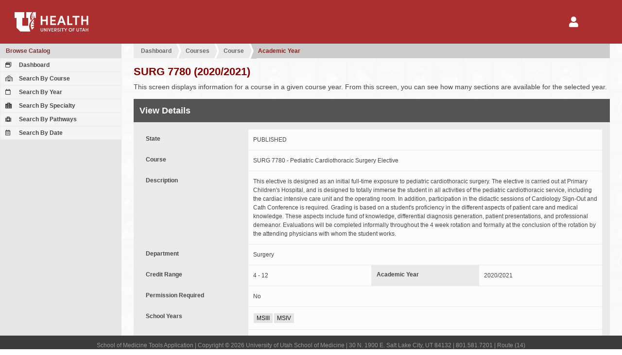

--- FILE ---
content_type: text/html; charset=UTF-8
request_url: https://tools.medicine.utah.edu/som.catalog/catalog.year/year/course_year/a65822883b341ecd62678ae1c7c81c2a
body_size: 35102
content:
<!DOCTYPE html PUBLIC "-//W3C//DTD XHTML 1.0 Transitional//EN" "http://www.w3.org/TR/xhtml1/DTD/xhtml1-transitional.dtd"><html itemscope itemtype="http://schema.org/WebPage">

	<head>
	<title>University of Utah School of Medicine | Student and Faculty Tools</title>
	<meta http-equiv="Content-Type" content="text/html; charset=utf-8" />
<meta name="viewport" content="width=device-width" />
<meta http-equiv="Content-Language" content="en-US" />
<meta http-equiv="X-UA-Compatible" content="IE=9; IE=8; IE=7; IE=EDGE" />
<meta name="robots" content="all" />
	<link href="/javascript/simplebar/4.1/simplebar.min.css" media="all" rel="stylesheet" type="text/css" />
<link href="/javascript/jqueryui/jquery-ui-1.11.4.min.css" media="all" rel="stylesheet" type="text/css" />
<link href="/javascript/fontawesome/5.11.2/css/all.min.css" media="all" rel="stylesheet" type="text/css" />
<link href="/javascript/jqueryui/jquery-ui-1.11.4.min.custom.css" media="all" rel="stylesheet" type="text/css" />
<link href="https://cdn.datatables.net/v/dt/dt-1.10.18/datatables.min.css" media="all" rel="stylesheet" type="text/css" />
<link href="https://cdn.datatables.net/buttons/1.5.4/css/buttons.dataTables.min.css" media="all" rel="stylesheet" type="text/css" />
<link href="/template/som/default.css" media="all" rel="stylesheet" type="text/css" />
<link href="/template/som/default-print.css" media="print" rel="stylesheet" type="text/css" />
<link href="/template/som/grid.css" media="all" rel="stylesheet" type="text/css" />
<link href="/template/som/edu-utah-som-form.css" media="all" rel="stylesheet" type="text/css" />
<link href="/template/som/grid-print.css" media="print" rel="stylesheet" type="text/css" />
<link href="/resource/image/icon/favicon.ico" rel="shortcut icon" type="image/x-icon" />
	<style type="text/css" media="screen">
<!--
.application-icons > div {
	padding:16px; 
	flex: 1 1 auto;
}

.application-icons > div a {
	height:auto; 
	padding: 20px 15px;
}

.application-icons > div a:hover {
	height:auto; 
	padding: 20px 15px;
}

.application-icons .selected a {
	background: -webkit-linear-gradient( bottom, #e0c0c0, #efefef );
    background: -o-linear-gradient( bottom, #e0c0c0, #efefef );
    background: -moz-linear-gradient( bottom, #e0c0c0, #efefef );
    background: linear-gradient( bottom, #e0c0c0, #efefef );
    color: #ac3030;
    border-color: #ac3030;
}

.ui-dialog section dt, 
.ui-dialog section div label, 
.dialog section dt, 
.dialog section div label, 
.main section section form dt, 
.main section section form div label 
{
    flex: 0 1 220px;
}

.ui-dialog section form div div, 
.ui-dialog section form div dl, 
.dialog section form div div, 
.dialog section form div dl, 
.main section section form div div, 
.main section section form div dl 
{
    flex: 1 1 350px;
}

.form-container-option-outer .container-option,
.select2-multiselect-box .select2-container .select2-selection--multiple .select2-selection__choice 
{
	display: inline-block; 
	color:#fff; 
	background:#568945; 
	margin:0 2px 1px 0;
}
.form-container-option-outer .container-option span, 
.select2-multiselect-box .select2-container .select2-selection--multiple .select2-selection__rendered li
{ 
	display: inline-block; 
	padding: 12px 8px; 
	border-left:1px solid #7cab6c; 
	font-size:1.2rem; 
	line-height:1.2rem;
}

.form-container-option-outer .container-option a {color:#fff;}
.form-container-option-outer .container-option span.tag-remove {margin-left:0px;}
.form-container-option-outer .container-option.disabled { background-color: #999; }
.form-container-option-outer .container-option.disabled span { border-left: none; }

.select2-multiselect-box .select2-container .select2-selection--multiple { padding-left: 10px; }
.select2-multiselect-box .select2-container .select2-selection--multiple .select2-selection__rendered { padding-left:0; margin:0; }
.select2-multiselect-box .select2-container .select2-selection--multiple .select2-selection__rendered li { border-left: none; }
.select2-multiselect-box .select2-container .select2-selection--multiple .select2-selection__choice__remove 
{ margin-right: 6px; color: #fff; font-size: 1.8rem; vertical-align: bottom; }
.select2-multiselect-box .select2-container .select2-selection--multiple .select2-selection__rendered .select2-search { padding:0; }

.select2-container .select2-selection--single {height: auto;}
.select2-container .select2-selection--single .select2-selection__rendered {padding-left: 10px;}
.select2-container[dir="rtl"] .select2-selection--single .select2-selection__rendered {padding-right: 10px;}
.select2-container .select2-selection--multiple { min-height: 42px;}
.select2-container .select2-selection--multiple .select2-selection__rendered {padding-left: 10px; }
.select2-container .select2-search--inline .select2-search__field {}
.select2-dropdown {background-color: #fcfcfc;border: 1px solid #eee; border-radius: 0px;}
.select2-search--dropdown {padding: 6px; }
.select2-search--dropdown .select2-search__field {padding: 8px 10px;}
.select2-container--default .select2-search--dropdown .select2-search__field {border: 1px dotted #eee; }
.select2-container--default .select2-results > .select2-results__options {max-height: 200px; }

.select2-container--default .select2-selection--single {background-color: #fcfcfc;border: 0px solid #eee;border-radius: 0px; padding:12px 8px;}
.select2-container--default .select2-selection--single .select2-selection__rendered {line-height: 1.8rem; }
.select2-container--default .select2-selection--single .select2-selection__placeholder {color: #bbb;}
.select2-container--default .select2-selection--single .select2-selection__arrow {height: calc(100%);}

.main section section form div .select2-container--default .select2-selection--single {margin-bottom: 1px; margin-right: 1px;}

.main section section form div input.field-error,
.main section section form div select.field-error,
.main section section form div textarea.field-error,
.main section section form.field-disabled div input.field-error,
.main section section form.field-disabled div select.field-error,
.main section section form.field-disabled div textarea.field-error,
.ui-dialog section form input.field-error,
.ui-dialog section form select.field-error,
.ui-dialog section form textarea.field-error
{
	background: #870000; color:#fff;
}

.main section section dt a.button-form-label
{
	background: #ac3030;
	color: #ffffff;
	display: block;
	width: auto;
	padding: 10px 12px;
}
-->
</style>
<style type="text/css" media="screen">
<!--
.main section section form dl dd::after { content: '\00a0'; }
.main section section .container-year { background-color: #eaeaea;  }

-->
</style>
	

	</head>

<body id="page_bg" class="width_fmax">
	<div id="grid_container_page" class="">
		<header id="header" class="no-print">
			<div id="header-elements">
				<div id="header-logo">
					<a href="/"><img alt="University of Utah Health" src="/template/som/image/logo-uhealth.svg"></a>
				</div>		

				<div id="header-nav">
					<nav id='nav-user' class='menu-hamburger' style="margin-right: 45px;">
	<button><i class="fa fa-2x fa-user"></i></button>
	<ul>
		<li>
			<a href='/login/login'>Login</a>
		</li>
	</ul>
</nav>				</div>
			</div>

		</header><!-- end header -->
<nav id="navigation-secondary-mobile" class="no-print"></nav>

<a id="navigation-secondary-mobile-bars" href="javascript::void(0);" class="no-print"><i class="fa fa-bars"></i></a>

<nav id="navigation-secondary" class="column navigation no-print " data-simplebar>
	<div class="column-menu-navigation ">
		
<div class='menu-block' >
	<h4><a href="/som.catalog/index/index" >Browse Catalog</a></h4>
	<div class='column-menu-navigation-section'>

		<ul>
		<li><a href="/som.catalog"><i class="far fa-window-restore"></i> Dashboard</a></li><li><a href="/som.catalog/catalog.course/course.list"><i class="far fa-school"></i> Search By Course</a></li><li><a href="/som.catalog/catalog.year/year.course.list"><i class="far fa-calendar"></i> Search By Year</a></li><li><a href="/som.catalog/catalog.specialty/course.list"><i class="fas fa-hospital-alt"></i> Search By Specialty</a></li><li><a href="/som.catalog/catalog.pathways/course.list"><i class="fa fa-medkit"></i> Search By Pathways</a></li><li><a href="/som.catalog/catalog.section/section.search.date"><i class="far fa-calendar-alt"></i> Search By Date</a></li>		</ul>	
	</div>
</div>

	</div>
</nav>

<div id="content" class="">	
	<div class="main ">		
		<!-- for additional content that should be in the main div above sections -->
		<script type="text/javascript">
</script>
<style type="text/css">
</style>

<section>

	<div id="crumbs"><ul><li><a  href="/som.catalog">Dashboard</a></li><li><a  href="/som.catalog/catalog.course/course.list">Courses</a></li><li><a  href="/som.catalog/catalog.course/course.year/course/d3a0399f83bcbc1d33215beefe18fe58">Course</a></li><li><a href="javascript:void(0)">Academic Year</a></li></ul></div>
	<h1>SURG 7780 (2020/2021)</h1>

	<p>
		This screen displays information for a course in a given course year. From this screen, you can see how many sections are available for the selected year.
	</p>

	<section>
		<h2>View Details</h2>

		<form>
			<dl>
				<dt>State</dt>
				<dd>PUBLISHED</dd>
			</dl>

			<dl>
				<dt>Course</dt>
				<dd>SURG 7780 - Pediatric Cardiothoracic Surgery Elective</dd>
			</dl>

			<dl>
				<dt>Description</dt>
				<dd>This elective is designed as an initial full-time exposure to pediatric cardiothoracic surgery. The elective is carried out at Primary Children's Hospital, and is designed to totally immerse the student in all activities of the pediatric cardiothoracic service, including the cardiac intensive care unit and the operating room. In addition, participation in the didactic sessions of Cardiology Sign-Out and Cath Conference is required. Grading is based on a student's proficiency in the different aspects of patient care and medical knowledge. These aspects include fund of knowledge, differential diagnosis generation, patient presentations, and professional demeanor. Evaluations will be completed informally throughout the 4 week rotation and formally at the conclusion of the rotation by the attending physicians with whom the student works.</dd>
			</dl>

			<dl>
				<dt>Department</dt>
				<dd>Surgery </dd>
			</dl>

			<div>

				<dl>
					<dt>Credit Range</dt>
					<dd>4 - 12 </dd>
				</dl>

				<dl>
					<dt>Academic Year</dt>
					<dd>2020/2021 </dd>
				</dl>

				<dl>
					<dt>Permission Required</dt>
					<dd>
						No					</dd>
				</dl>

			</div>

			<dl>
				<dt>School Years</dt>
				<dd>
					<span class="badge badge-default">MSIII</span><span class="badge badge-default">MSIV</span>				</dd>
			</dl>

			<dl>
				<dt>Course Classifications</dt>
				<dd>
					<span class="badge badge-success">CLINIC</span><span class="badge badge-success">ELECTIVE</span>				</dd>
			</dl>

			<dl>
				<dt>Coordinator(s)</dt>
				<dd>
					<span class="badge badge-default">MILLES,LAURA (CC) | u6050413@utah.edu</span><span class="badge badge-default">MILLES,LAURA (DC) | u6050413@utah.edu</span><span class="badge badge-default">CHRISTENSEN,JESSICA (DC) | jessica.christensen@hsc.utah.edu</span>				</dd>
			</dl>

			<dl>
				<dt>Directors(s)</dt>
				<dd>
					<span class="badge badge-default">Hobbs,Reilly (DD) | reilly.hobbs@hsc.utah.edu</span>				</dd>
			</dl>

			<dl>
				<dt>Possible Grade(s)</dt>
				<dd>
					<span class="badge badge-success">Fail (F)</span><span class="badge badge-success">Incomplete (I)</span><span class="badge badge-success">Pass (P)</span>				</dd>
			</dl>

			<dl>
				<dt>Prerequisites</dt>
				<dd class="filled">
					<span>SURG 7020: Surgery Clinical Clerkship</span> 				</dd>
			</dl>

			<dl>
				<dt>Add Policy</dt>
				<dd class="filled">
					Course may be added to schedule 30 days before it starts.				</dd>
			</dl>

			<dl>
				<dt>Drop Policy</dt>
				<dd class="filled">
					Course may be dropped from schedule 30 days before it starts.				</dd>
			</dl>

			<dl>
				<dt>Syllabus</dt>
				<dd><a target="_blank" href="javascript:void(0)">No syllabus.</a></dd>
			</dl>

		</form>

	</section>

	<section>
	<div class="section-header-tab-container">

<div class="tab"><a href="/som.catalog/catalog.year/year/course_year/a65822883b341ecd954080d3879b420f">2026/2027</a></div><div class="tab"><a href="/som.catalog/catalog.year/year/course_year/a65822883b341ecd86b2d01c52a51973">2025/2026</a></div><div class="tab"><a href="/som.catalog/catalog.year/year/course_year/a65822883b341ecd83837cbdd2faa2c0">2024/2025</a></div><div class="tab"><a href="/som.catalog/catalog.year/year/course_year/a65822883b341ecde6521084afb18c77">2023/2024</a></div><div class="tab tab-selected"><a href="/som.catalog/catalog.year/year/course_year/a65822883b341ecd62678ae1c7c81c2a">2020/2021</a></div>
</div>		<h2 class="secondary">Available Sections</h2>

		<table id="table-course-section">
			<thead>
				<tr>
                    <th></th>
                    <th>Title</th>
					<th>Tags</th>
					<th style="width: 120px;">Year</th>
					<th style="width: 130px;">Start/End</th>
					<th style="width: 25px;" title="Total Credits">C <i class="fas fa-question-circle"></i></th>
					<th style="width: 25px;" title="Open Seats">S <i class="fas fa-question-circle"></i></th>
					<th style="width: 30px;" title="Waitlist">W <i class="fas fa-question-circle"></i></th>
				</tr>
			</thead>
			<tbody>
							</tbody>
		</table>


	</section>

</section>
<div class="dialog dialog-form main" id="dialog-section-request" title="Request Section" style="display: none;">
    <section><section>
            <form id="form-section-request" name="form-section-request" method="post">
                <input type="hidden" name="method" value="section.request.validate" />

                <p>
                    Click "Submit Request" in order to formally request this course. Once submitted, it will be approved or denied by the School of Medicine. Note: submitting a request does not guarantee a spot.
                </p>

				<div><label id="label-requestcomment" for="requestcomment">Comment (Reason)</label>

<textarea name="requestcomment" id="requestcomment" rows="24" cols="80"></textarea></div>

            </form>
        </section></section>
</div>	</div>
</div>
			<footer id="footer" class="no-print">
				<p>School of Medicine Tools Application | Copyright &copy; 2026 University of Utah School of Medicine | 30 N. 1900 E. Salt Lake City, UT 84132 | 801.581.7201 | Route (14)</p>
			</footer>
			
			<div id='dialog-user-session-timeout' class="no-print">
				Your session is about to expire and you will be logged out of the system soon. Would you like to continue to use this application? If so, click the "Extend Session" button.
			</div>
			
			<div id='dialog-user-refresh-error' class="no-print">
				Error: the session has already expired. Please log in again.
			</div>
					
		</div>
		<script type="text/javascript" src="/javascript/jquery/jquery-1.11.3.min.js"></script>
<script type="text/javascript" src="/javascript/redrock/redrock.jquery.js"></script>
<script type="text/javascript" src="/javascript/overlay.js"></script>
<script type="text/javascript" src="/javascript/jqueryui/jquery-ui-1.11.4.min.js"></script>
<script type="text/javascript" src="/javascript/jquery/jquery.form.js"></script>
<script type="text/javascript" src="/javascript/simplebar/4.1/simplebar.min.js"></script>
<script type="text/javascript" src="/javascript/jquery/jquery.additional.js"></script>
<script type="text/javascript" src="https://cdn.datatables.net/v/dt/dt-1.10.12/datatables.min.js"></script>
<script type="text/javascript" src="https://cdn.datatables.net/buttons/1.5.4/js/dataTables.buttons.min.js"></script>
<script type="text/javascript" src="https://cdn.datatables.net/buttons/1.5.4/js/buttons.html5.min.js"></script>
<script type="text/javascript">
    //<![CDATA[
    var course = new Object({
catalog:
	{
        onRequestCourse: ( event ) =>
        {
            let requestor = $( event.currentTarget );
            (async () => {
                try
                {
                    let resultCourseCheck = await course.catalog.onRequestCourseCheck( requestor );
                    let resultCourseCheckDialog = await course.catalog.onRequestCourseCheckDialog( resultCourseCheck );
                    let resultCourseRequestSave = await course.catalog.onRequestCourseSave( resultCourseCheckDialog );
                    // let resultCheck = await course.catalog.onRequestDetailFetch( resultCourseRequestSave );
                    // course.catalog.refreshRow( requestor, resultCheck.section );

                } catch ( e ) {
                    console.error( e );
                }
            })();
        },

        onRequestCourseCheck: ( requestor ) =>
        {
            let params = {};
            let api = null;
            let tr = null;

            // initialize variables
            params.requestor = $(requestor.currentTarget);
            tr = $(params.requestor.closest('tr'));
            api = $('table.requests').dataTable().api();

            return new Promise(( resolve, reject ) => {
                $('<div id="overlay"></div>').appendTo( document.body );
                $.ajax({
                    url: '/som.medical.student/student.course/course.catalog.api',
                    dataType: "json",
                    method: 'post',
                    data:
                        {
                            method: 'section.request.verify',
                            id: requestor.attr( 'data-section' )
                        },
                    success: function( data, status, xhr )
                    {
                        params.status = data.status;
                        params.requestor = requestor;
                        resolve( params );
                    },
                    error: function(xhr, status, error)
                    {
                        reject( Error( 'Ajax request failed.' ))
                    },
                    complete :function (xhr, status)
                    {
                        $('#overlay').remove();
                    }
                });
            });
        },

        onRequestCourseCheckDialog: ( params ) =>
        {
            let dialogRequest = $('#dialog-section-request');
            return new Promise(( resolve, reject ) => {
                switch ( params.status )
                {
                    case 'SECTION_AVAILABLE':
                        dialogRequest.dialog( 'option', 'buttons',
                            {
                                'Submit Request': () =>
                                {
                                    params.method = 'section.request';
                                    let formRequest = $('#form-section-request').redrock({});
                                    formRequest.form({
                                        delivery: 'async',
                                        ajax: {
                                            success: function ( data, status, xhr, base )
                                            {
                                                let fields = formRequest.form().getFields();
                                                params.requestcomment = fields.requestcomment;
                                                dialogRequest.dialog('close');
                                                resolve( params );
                                            },
                                            error: function( xhr, status, error )
                                            {
                                                console.error(error);
                                            }
                                        }
                                    });
                                    formRequest.form().submit();
                                },
                                'Cancel': () =>
                                {
                                    dialogRequest.dialog( 'close' );
                                    reject({ error: 'SECTION_AVAILABLE_USER_CANCELLED' });
                                }
                            }
                        ).dialog( 'open' );
                        break;

                    case 'SECTION_FULL':
                        dialogFull = $( '<section><section><p>It looks like the section you want is full. If you would like to be added to the wait list, please click the "Add Me To Waitlist" button.</p></section></section>' ).dialog({
                            modal:true,
                            width: 500,
                            hide: 'blind',
                            resizable:false,
                            title: 'Section Full',
                            buttons:
                                {
                                    'Add Me To Waitlist': () =>
                                    {
                                        params.method = 'section.waitlist';
                                        dialogFull.dialog( 'close' );
                                        resolve( params )
                                    },
                                    'Cancel': () =>
                                    {
                                        dialogFull.dialog( 'close' );
                                        reject({ error: 'SECTION_WAITLIST_USER_CANCELLED' });
                                    }
                                }
                        });
                        break;

                    case 'SECTION_WAITLISTED':
                        dialogFull = $( '<section><section><p>It looks like the section you want has a waitlist, and cannot be enrolled in at this time. If you would like to be added to the wait list, please click the "Add Me To Waitlist" button.</p></section></section>' ).dialog({
                            modal:true,
                            width: 500,
                            hide: 'blind',
                            resizable:false,
                            title: 'Section Waitlisted',
                            buttons:
                                {
                                    'Add Me To Waitlist': () =>
                                    {
                                        params.method = 'section.waitlist';
                                        dialogFull.dialog( 'close' );
                                        resolve( params )
                                    },
                                    'Cancel': () =>
                                    {
                                        dialogFull.dialog( 'close' );
                                        reject({ error: 'SECTION_WAITLIST_USER_CANCELLED' });
                                    }
                                }
                        });
                        break;

                    case 'REQUESTS_FULL':
                        dialogFull = $( '<section><section><p>It looks like the section you want may be full due to the number of requests. If you would like to be added to the wait list, please click the "Add Me To Waitlist" button.</p></section></section>' ).dialog({
                            modal:true,
                            width: 500,
                            hide: 'blind',
                            resizable:false,
                            title: 'Section Waitlisted',
                            buttons:
                                {
                                    'Add Me To Waitlist': () =>
                                    {
                                        params.method = 'section.waitlist';
                                        dialogFull.dialog( 'close' );
                                        resolve( params )
                                    },
                                    'Cancel': () =>
                                    {
                                        dialogFull.dialog( 'close' );
                                        reject({ error: 'SECTION_WAITLIST_USER_CANCELLED' });
                                    }
                                }
                        });
                        break;
                }
            });
        },

        onRequestCourseSave: ( params ) =>
        {
            return new Promise(( resolve, reject ) => {
                $('<div id="overlay"></div>').appendTo( document.body );
                $.ajax({
                    url: '/som.medical.student/student.course/course.catalog.api',
                    dataType: "json",
                    method: 'post',
                    data:
                        {
                            requestcomment: params.requestcomment,
                            method: params.method,
                            id: params.requestor.attr( 'data-section' )
                        },
                    success: function( data, status, xhr )
                    {
                        params.data = data;

                        if( data.error )
                        {
                            dialog = $( '<section><section><p>' + data.error.message + '</p></section></section>' ).dialog({
                                modal:true,
                                width: 500,
                                resizable:false,
                                title: 'Error Occurred',
                                buttons:
                                    {
                                        'Ok': () =>
                                        {
                                            dialog.dialog( 'close' );
                                            reject({ error: 'SECTION_REQUEST_ERROR_CANCELLED' });
                                        }
                                    }
                            });
                        }
                        else
                        {
                            dialog = $( '<section><section><p>You can manage your elective requests <a href="/som.medical.student/student.course/course.catalog.request">using this link</a>. You may cancel the request through the request tools within the student portal.</p></section></section>. ' ).dialog({
                                modal:true,
                                width: 500,
                                resizable:false,
                                title: 'Course Request Saved',
                                buttons:
                                    {
                                        'Ok': () =>
                                        {
                                            location.reload();
                                        }
                                    }
                            });
                            resolve( params );
                        }

                    },
                    error: function(xhr, status, error)
                    {
                        reject( Error( 'Ajax request failed.' ))
                    },
                    complete :function (xhr, status)
                    {
                        $('#overlay').remove();
                    }
                });
            });
        },

        onRequestDetailFetch: ( params ) =>
        {
            return new Promise(( resolve, reject ) => {

                let sendData = {};
                sendData.id = params.requestor.attr( 'data-section' );
                sendData.method = 'section.request.detail';
                sendData.waitlists = true; //pull in waitlist data
                sendData.requests = true; //pull in request data
                sendData.registrations = true; //pull in registration data

                $('<div id="overlay"></div>').appendTo( document.body );
                $.ajax({
                    url: '/som.medical.student/student.course/course.catalog.api',
                    dataType: "json",
                    method: 'post',
                    data: sendData,
                    success: function( data, status, xhr )
                    {
                        params.section = data.section;
                        resolve( params );
                    },
                    error: function(xhr, status, error)
                    {
                        reject( Error( 'Ajax request failed.' ))
                    },
                    complete :function (xhr, status)
                    {
                        $('#overlay').remove();
                    }
                });
            });
        },

        refreshRow: ( requestor, data ) =>
        {
            let api = null;
            let tr = null;

            // initialize variables
            tr = $(requestor.closest('tr'));
            api = $('#table-sections').dataTable().api();

            api.row( tr ).remove();
            api.row.add( data );
            api.draw();
        },

    }
});

$(document).ready( function(){
	$('#table-course-section').DataTable({
		language: {'search': 'Filter:'},
		dom:'<"standard"<"header"fl><"body"t><"footer"i>>',
		pageLength:-1,
        order: [[ 4, "asc" ]]
	});

    $('#dialog-section-request').dialog({
        autoOpen: false,
        width: 800,
        modal: true
    });

	$('.button-request-course').on( 'click', course.catalog.onRequestCourse )
});
    //]]>
</script>		 <!-- Add custom scripts such as babel to this placeholder. Scripts must include wrapping script tag. -->
		<script type="text/javascript">
	var tools = 
	{
		method:
		{
			logout:function()
			{
				if( isLTI === true )
				{
					// I do not like hard coding this location here. We have to think of a better way to do this
					window.location.href = '/som.curriculum/curriculum.map/session.expired';
					return;
				}
								
				dialogUserSessionTimeout.dialog('close');				
				
				// if session expires on any page besides the login page, redirect to login with route back to this page
				if( isLoginPage === false )
				{
					window.location.href = '/login/logout?from=' + uriBase; // the main LoginController's logout function handles the logout and redirects to the correct login page
					return;
				}
			},

			pollLoginStatus:function(result)
			{
				var sendData = {};
				sendData.application_login_status_request = 'check';
				sendData.currentsessionid = 'df788d291ac987922ebd2b6652cb21dd';

				$.ajax({
					url: '',
					method:'post',
					data:sendData,
					datatype:'json',
					success: function(data, status, xhr)
					{
						if(data.login_status === 'invalid')
						{
							tools.method.logout(); // @todo has an unintended side effect of instantly redirecting pages that throw errors when user is not logged in to the login/login page so it is impossible to read the error message
						}
						
						if(data.expiring == 'true')
						{
							if( isLTI === false )
							{
								dialogUserSessionTimeout.dialog('open');
							}
						}

						setTimeout(tools.method.pollLoginStatus, millisecondsLoginCheckTimeout); // check login status again in one minute (60,000 ms)
					}
				});
			},			

			refreshSession:function(event)
			{
				dialogUserSessionTimeout.dialog('close');
				
				var sendData = {};
				sendData.application_login_status_request = 'refresh';
				sendData.currentsessionid = 'df788d291ac987922ebd2b6652cb21dd';
				
				$.ajax({
					url:'/',
					method:'post',
					async:true,
					data:sendData,
					datatype:'json',
					success: function(data, status, xhr) 
					{
						if(data.login_status === 'invalid')
						{
							dialogUserRefreshError.dialog('open');
						}

					},
					error: function(xhr, status, error)
					{
						dialogUserRefreshError.dialog('open');
					}	
				});
			}
		}
	};

	var dialogUserRefreshError = $('#dialog-user-refresh-error');
	dialogUserRefreshError.dialog({
		autoOpen:false,
		show:"blind",
		hide:"clip",
		width:600, 
		resizable:false,
		modal:true,
		close:tools.method.logout,
		buttons:{'OK':tools.method.logout}
	});
	
	var dialogUserSessionTimeout = $('#dialog-user-session-timeout');
	dialogUserSessionTimeout.dialog({
		autoOpen:false,
		show:"blind",
		hide:"clip",
		width:600, 
		resizable:false,
		modal:true,
		close:tools.method.refreshSession, // because the "Extend Session" button also closes the dialog, tools.method.refreshSession is actually sent twice if they click "Extend Session" button, however we do want to extend the session when the user dialog closes, so I don't know a way to fix this right now
		buttons:{'Extend Session':tools.method.refreshSession}
	});

	var minutesLoginCheckTimeout = 1;
	var millisecondsLoginCheckTimeout = minutesLoginCheckTimeout * 60 * 1000; // check login status again in one minute (60,000 ms)
	var isLTI = false;

	var uriRequest = "/som.catalog/catalog.year/year/course_year/a65822883b341ecd62678ae1c7c81c2a";
	var uriBase = '';
	var partsUriRequest = uriRequest.split( '?' );

	// get base of URI (path before "?")
	if( partsUriRequest.length > 1 )
	{
		uriBase = partsUriRequest[0];
	}
	else
	{
		uriBase = uriRequest;
	}

	var isLoginPage = uriBase.match(/^\/\/?login\/login/) !== null || uriBase.match(/^\/\/?som.admission.applicant\/applicant.login\/.*/) !== null; // .match() returns null if no matches found
	
	if( !isLTI && !isLoginPage )
	{
		tools.method.pollLoginStatus();
	}

</script>
			                <!-- Default Statcounter code for SOM Tools https://tools.medicine.utah.edu/ -->
                <script type="text/javascript">
                    var sc_project=12511950;
                    var sc_invisible=1;
                    var sc_security="475538d7";
                    var _statcounter = _statcounter || [];

                    _statcounter.push({
                        "tags": {
							"cp10_ora0_refacademicyear":0.06298,"cp20_seREFACADEMICYEAR":0.04878,"cp31_seVW_COURSE_YEAR":0.05829,"cp51_seVIEWCOURSEOPTION":0.04668,"cp71_seVIEWCOURSECONFIGUR":0.03497,"cp91_seVW_COURSE_USER_YEA":0.04896,"cp111_seVW_COURSE_POLICY":0.02975,"cp131_seVW_COURSE_GRADE":0.02739,"cp142_seVW_COURSE_SECTION":0.05966, 
							"load":0.4723}
                    });
                </script>
                <script type="text/javascript" src="https://www.statcounter.com/counter/counter.js" async></script>
                <noscript>
                    <div class="statcounter">
                        <a title="real time web analytics" href="https://statcounter.com/" target="_blank">
                            <img class="statcounter" src="https://c.statcounter.com/12511950/0/475538d7/1/" alt="real time web analytics">
                        </a>
                    </div>
                </noscript>
                <!-- End of Statcounter Code -->
                        </body>
</html>


--- FILE ---
content_type: text/css
request_url: https://tools.medicine.utah.edu/template/som/grid.css
body_size: 7259
content:

#grid_container_page
{
	display: -ms-grid;
	display: grid;
	height: 100vh;
	width: 100vw;
	/*-ms-grid-columns: 250px auto;*/
	-ms-grid-columns: 250px 1fr;
	grid-template-columns: 250px auto;
	/*-ms-grid-rows: [row-header] 90px [row-header-end row-body] auto [row-body-end row-footer] 1fr [row-footer-end];*/
	-ms-grid-rows: 90px 1fr 40px;
	grid-template-rows: [row-header] 90px [row-header-end row-body] 1fr [row-body-end row-footer] 40px [row-footer-end];
	    grid-template-areas: 
		"header header"
		"sidebar content"
		"footer footer";
	position: relative;
}

#grid_container_page.single
{		
	    grid-template-areas: 
		"header header"
		"content content"
		"footer footer";
}

header 
{
	-ms-grid-row: 1;
	-ms-grid-column: 1;
	-ms-grid-column-span: 2;
	grid-area: header;
	background:#ac3030;
	padding: 0 30px;
}

#grid_container_page.single > header 
{
	-ms-grid-row: 1;
	-ms-grid-column: 1;
	-ms-grid-column-span: 2;
}

header #header-logo
{
	-ms-grid-column: 1;
	    grid-column-start: 1;
	-ms-grid-row: 1;
	    grid-row-start: 1;
}

nav#navigation-secondary-mobile
{
	-ms-grid-row: 2;
	-ms-grid-column: 1;
	grid-area: sidebar;
	background-color: #cccccc;
	-ms-grid-column: 1;
	grid-column: 1 / 1;
	height: 30px;
	display: -webkit-box;
	display: -ms-flexbox;
	display: flex;
    -webkit-box-orient: vertical;
    -webkit-box-direction: normal;
        -ms-flex-direction: column;
            flex-direction: column;
    -webkit-box-align: start;
        -ms-flex-align: start;
            align-items: flex-start;
    -webkit-box-pack: center;
        -ms-flex-pack: center;
            justify-content: center;
	color: #555;
	font-size: 16px;
}

a#navigation-secondary-mobile-bars
{
	display: block;
	-ms-grid-row: 2;
	-ms-grid-column: 1;
	-ms-grid-column: 1;
	-ms-grid-column-span: 1;
	grid-column: 1 / 2;
	grid-area: sidebar;
	padding: 10px 0 0 35px;
}

nav#navigation-secondary 
{
	-ms-grid-row: 2;
	-ms-grid-column: 1;
	grid-area: sidebar;
	background: #e5e5e5;
	-ms-grid-row: row-body;
	    grid-row-start: row-body;
	-ms-grid-row-span: 1fr;
	grid-row-end: row-body-end;
	height: calc(100vh - 118px);
	-ms-grid-column: 1;
	-ms-grid-column-span: 1;
	grid-column: 1 / 2;
}
div.column-menu-navigation h4 { margin: 0; }

div#content
{
	-ms-grid-row: 2;
	-ms-grid-column: 2;
	grid-area: content;
	overflow: auto;
	padding: 0 25px;
	margin: 0;
	height: auto;
}

#grid_container_page.single > div#content
{
	-ms-grid-row: 2;
	-ms-grid-column: 1;
	-ms-grid-column-span: 2;
}	

.main section h1
{
	margin-top: 15px;
}

footer
{
	-ms-grid-row: 3;
	-ms-grid-column: 1;
	-ms-grid-column-span: 2;
	grid-area: footer;
	-ms-grid-row: row-footer;
	    grid-row-start: row-footer;
	-ms-grid-row-span: NaN;
	grid-row-end: row-footer-end;
	-ms-grid-column: 1;
	    grid-column-start: 1;
	-ms-grid-column-span: -2;
	grid-column-end: -1;
	display: -webkit-box;
	display: -ms-flexbox;
	display: flex;
	-webkit-box-orient: vertical;
	-webkit-box-direction: normal;
	    -ms-flex-direction: column;
	        flex-direction: column;
	-webkit-box-pack: center;
	    -ms-flex-pack: center;
	        justify-content: center;
	background:#3d3c3d;
	color:#999999; 
	font-size:1.1rem;  
}

#grid_container_page.single > footer
{
	-ms-grid-row: 3;
	-ms-grid-column: 1;
	-ms-grid-column-span: 2;  
}

footer a:link, footer a:visited  { text-decoration: none;color:#000000; }
footer a:hover { text-decoration: underline; font-weight: bold; }
footer p { text-align: center; padding: 10px 12px; font-size: 12px; }


@media (max-width:1009px)
{
	#grid_container_page
	{
		    grid-template-areas: 
			"header header"
			"sidebar sidebar"
			"content content"
			"footer footer";
		-ms-grid-rows: 90px 30px 1fr 40px;
		/*-ms-grid-rows: [row-header] 90px [row-header-end row-nav] 30px [row-nav-end row-body] auto [row-body-end row-footer] auto [row-footer-end];*/
		grid-template-rows: [row-header] 90px [row-header-end row-nav] 30px [row-nav-end row-body] auto [row-body-end row-footer] auto [row-footer-end];
	
	}

	#grid_container_page.single
	{		
		    grid-template-areas: 
			"header header"
			"content content"
			"footer footer";
		-ms-grid-rows: 90px 1fr 40px;
		/*-ms-grid-rows: [row-header] 90px [row-header-end row-body] auto [row-body-end row-footer] auto [row-footer-end];*/
		grid-template-rows: [row-header] 90px [row-header-end row-body] auto [row-body-end row-footer] auto [row-footer-end];
	}


	div#content
	{
		padding: 0;
	}

	div#content h1, div#content h1 ~ p
	{
		padding-left: 20px;
		padding-right: 20px;
	}

	nav#navigation-secondary-mobile
	{
		grid-column: 1 / -1;
	}

	nav#navigation-secondary-mobile + a
	{
		-ms-grid-row: row-nav;
		    grid-row-start: row-nav;
		-ms-grid-row-span: NaN;
		grid-row-end: row-nav-end;
		-ms-grid-column: 1;
		    grid-column-start: 1;
		-ms-grid-column-span: 1;
		grid-column-end: 2;
	}

	nav#navigation-secondary
	{
		-ms-grid-row: 2;
		-ms-grid-column: 1;
		z-index: 5;
		grid-area: sidebar;
		-ms-grid-column: 1;
		    grid-column-start: 1;
		-ms-grid-column-span: 1;
		grid-column-end: 2;
		-ms-grid-row: row-nav;
		    grid-row-start: row-nav;
		-ms-grid-row-span: NaN;
		grid-row-end: row-body-end;
		-webkit-transition-property: -webkit-transform;
		transition-property: -webkit-transform;
		-o-transition-property: transform;
		transition-property: transform;
		transition-property: transform, -webkit-transform;
		-webkit-transition-duration: 500ms;
		     -o-transition-duration: 500ms;
		        transition-duration: 500ms;
		-webkit-transform: translate( -250px );
		    -ms-transform: translate( -250px );
		        transform: translate( -250px );
	}

	nav#navigation-secondary:hover,
	a#navigation-secondary-mobile-bars:hover + nav
	{
		-webkit-transition-property: -webkit-transform;
		transition-property: -webkit-transform;
		-o-transition-property: transform;
		transition-property: transform;
		transition-property: transform, -webkit-transform;
		-webkit-transition-duration: 500ms;
		     -o-transition-duration: 500ms;
		        transition-duration: 500ms;
		-webkit-transform: translate( 0px );
		    -ms-transform: translate( 0px );
		        transform: translate( 0px );
	}

	div.column-menu-navigation ul
	{
		display: block;
	}
	header
	{
		-ms-grid-row: 1;
		-ms-grid-column: 1;
		-ms-grid-column-span: 2;
	
	}

	#grid_container_page.single > header
	{
		-ms-grid-row: 1;
		-ms-grid-column: 1;
		-ms-grid-column-span: 2;
	}
	nav#navigation-secondary-mobile
	{
		-ms-grid-row: 2;
		-ms-grid-column: 1;
		-ms-grid-column-span: 2;
	
	}
	a#navigation-secondary-mobile-bars
	{
		-ms-grid-row: 2;
		-ms-grid-column: 1;
		-ms-grid-column-span: 2;
	
	}
	nav#navigation-secondary
	{
		-ms-grid-row: 2;
		-ms-grid-column: 1;
		-ms-grid-column-span: 2;
	
	}
	div#content
	{
		-ms-grid-row: 3;
		-ms-grid-column: 1;
		-ms-grid-column-span: 2;
	
	}

	#grid_container_page.single > div#content
	{
		-ms-grid-row: 2;
		-ms-grid-column: 1;
		-ms-grid-column-span: 2;
	}
	footer
	{
		-ms-grid-row: 4;
		-ms-grid-column: 1;
		-ms-grid-column-span: 2;
	
	}

	#grid_container_page.single > footer
	{
		-ms-grid-row: 3;
		-ms-grid-column: 1;
		-ms-grid-column-span: 2;
	}

}


@media (max-width:1009px)
{
	nav#navigation-secondary
	{
		-ms-grid-row: 2;
		-ms-grid-column: 1;
		-ms-grid-column-span: 1;
	
	}
}